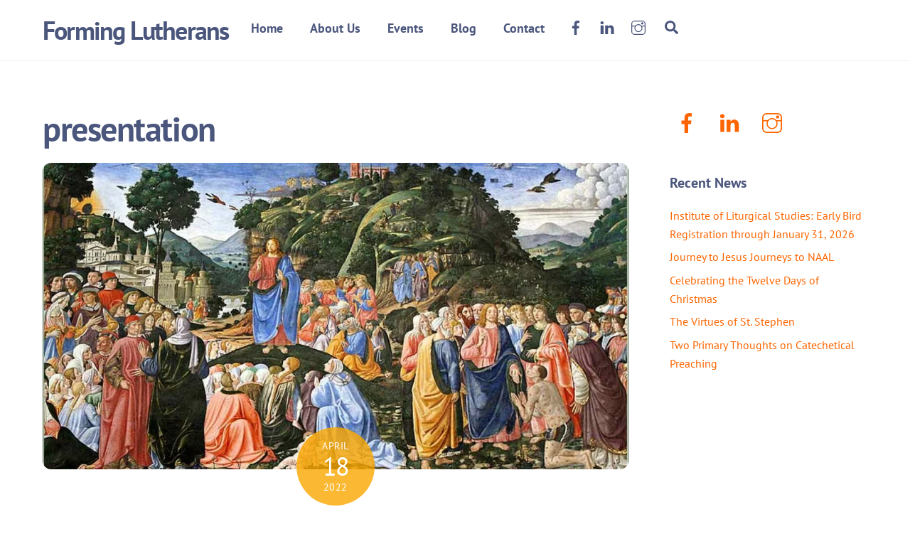

--- FILE ---
content_type: text/html;charset=UTF-8
request_url: https://www.forminglutherans.org/tag/presentation/
body_size: 16068
content:
<!--THEMIFY CACHE--><!DOCTYPE html>
<html lang="en-US">
<head><meta charset="UTF-8"><meta name="viewport" content="width=device-width, initial-scale=1, minimum-scale=1"><style id="tb_inline_styles" data-no-optimize="1">.tb_animation_on{overflow-x:hidden}.themify_builder .wow{visibility:hidden;animation-fill-mode:both}[data-tf-animation]{will-change:transform,opacity,visibility}.themify_builder .tf_lax_done{transition-duration:.8s;transition-timing-function:cubic-bezier(.165,.84,.44,1)}[data-sticky-active].tb_sticky_scroll_active{z-index:1}[data-sticky-active].tb_sticky_scroll_active .hide-on-stick{display:none}@media(min-width:1281px){.hide-desktop{width:0!important;height:0!important;padding:0!important;visibility:hidden!important;margin:0!important;display:table-column!important;background:0!important;content-visibility:hidden;overflow:hidden!important}}@media(min-width:769px) and (max-width:1280px){.hide-tablet_landscape{width:0!important;height:0!important;padding:0!important;visibility:hidden!important;margin:0!important;display:table-column!important;background:0!important;content-visibility:hidden;overflow:hidden!important}}@media(min-width:681px) and (max-width:768px){.hide-tablet{width:0!important;height:0!important;padding:0!important;visibility:hidden!important;margin:0!important;display:table-column!important;background:0!important;content-visibility:hidden;overflow:hidden!important}}@media(max-width:680px){.hide-mobile{width:0!important;height:0!important;padding:0!important;visibility:hidden!important;margin:0!important;display:table-column!important;background:0!important;content-visibility:hidden;overflow:hidden!important}}@media(max-width:768px){div.module-gallery-grid{--galn:var(--galt)}}@media(max-width:680px){
 .themify_map.tf_map_loaded{width:100%!important}
 .ui.builder_button,.ui.nav li a{padding:.525em 1.15em}
 .fullheight>.row_inner:not(.tb_col_count_1){min-height:0}
 div.module-gallery-grid{--galn:var(--galm);gap:8px}
 }</style><noscript><style>.themify_builder .wow,.wow .tf_lazy{visibility:visible!important}</style></noscript> <style id="tf_lazy_style" data-no-optimize="1">
 .tf_svg_lazy{
 content-visibility:auto;
 background-size:100% 25%!important;
 background-repeat:no-repeat!important;
 background-position:0 0, 0 33.4%,0 66.6%,0 100%!important;
 transition:filter .3s linear!important;
 filter:blur(25px)!important; transform:translateZ(0)
 }
 .tf_svg_lazy_loaded{
 filter:blur(0)!important
 }
 [data-lazy]:is(.module,.module_row:not(.tb_first)),.module[data-lazy] .ui,.module_row[data-lazy]:not(.tb_first):is(>.row_inner,.module_column[data-lazy],.module_subrow[data-lazy]){
 background-image:none!important
 }
 </style><noscript><style>
 .tf_svg_lazy{
 display:none!important
 }
 </style></noscript><style id="tf_lazy_common" data-no-optimize="1">
 img{
 max-width:100%;
 height:auto
 }
 :where(.tf_in_flx,.tf_flx){display:inline-flex;flex-wrap:wrap;place-items:center}
 .tf_fa,:is(em,i) tf-lottie{display:inline-block;vertical-align:middle}:is(em,i) tf-lottie{width:1.5em;height:1.5em}.tf_fa{width:1em;height:1em;stroke-width:0;stroke:currentColor;overflow:visible;fill:currentColor;pointer-events:none;text-rendering:optimizeSpeed;buffered-rendering:static}#tf_svg symbol{overflow:visible}:where(.tf_lazy){position:relative;visibility:visible;display:block;opacity:.3}.wow .tf_lazy:not(.tf_swiper-slide){visibility:hidden;opacity:1}div.tf_audio_lazy audio{visibility:hidden;height:0;display:inline}.mejs-container{visibility:visible}.tf_iframe_lazy{transition:opacity .3s ease-in-out;min-height:10px}:where(.tf_flx),.tf_swiper-wrapper{display:flex}.tf_swiper-slide{flex-shrink:0;opacity:0;width:100%;height:100%}.tf_swiper-wrapper>br,.tf_lazy.tf_swiper-wrapper .tf_lazy:after,.tf_lazy.tf_swiper-wrapper .tf_lazy:before{display:none}.tf_lazy:after,.tf_lazy:before{content:'';display:inline-block;position:absolute;width:10px!important;height:10px!important;margin:0 3px;top:50%!important;inset-inline:auto 50%!important;border-radius:100%;background-color:currentColor;visibility:visible;animation:tf-hrz-loader infinite .75s cubic-bezier(.2,.68,.18,1.08)}.tf_lazy:after{width:6px!important;height:6px!important;inset-inline:50% auto!important;margin-top:3px;animation-delay:-.4s}@keyframes tf-hrz-loader{0%,100%{transform:scale(1);opacity:1}50%{transform:scale(.1);opacity:.6}}.tf_lazy_lightbox{position:fixed;background:rgba(11,11,11,.8);color:#ccc;top:0;left:0;display:flex;align-items:center;justify-content:center;z-index:999}.tf_lazy_lightbox .tf_lazy:after,.tf_lazy_lightbox .tf_lazy:before{background:#fff}.tf_vd_lazy,tf-lottie{display:flex;flex-wrap:wrap}tf-lottie{aspect-ratio:1.777}.tf_w.tf_vd_lazy video{width:100%;height:auto;position:static;object-fit:cover}
 </style><title>presentation &#8211; Forming Lutherans</title>
<meta name='robots' content='max-image-preview:large' /><meta property="og:title" content="Forming Lutherans"/>
<meta property="og:description" content=""/>
<meta property="og:url" content="/tag/presentation/"/>
<meta property="og:image" content="https://www.forminglutherans.org/wp-content/uploads/2022/04/jesus_sermon_mount_rosselli.jpg"/>
<meta property="og:image:width" content="834" />
<meta property="og:image:height" content="477" />
<meta property="og:type" content="article"/>
<meta property="og:article:published_time" content="2022-04-18 20:43:24"/>
<meta property="og:article:modified_time" content="2022-04-18 20:43:27"/>
<meta property="og:article:tag" content="Catechumenate"/>
<meta property="og:article:tag" content="Lord&#039;s"/>
<meta property="og:article:tag" content="Prayer"/>
<meta property="og:article:tag" content="presentation"/>
<meta property="og:article:tag" content="Teach"/><meta name="twitter:card" content="summary">
<meta name="twitter:title" content="Forming Lutherans"/>
<meta name="twitter:description" content=""/>
<meta name="twitter:image" content="https://www.forminglutherans.org/wp-content/uploads/2022/04/jesus_sermon_mount_rosselli.jpg"/><link rel="alternate" type="application/rss+xml" title="Forming Lutherans &raquo; Feed" href="https://www.forminglutherans.org/feed/" />
<link rel="alternate" type="application/rss+xml" title="Forming Lutherans &raquo; Comments Feed" href="https://www.forminglutherans.org/comments/feed/" />
<link rel="alternate" type="application/rss+xml" title="Forming Lutherans &raquo; presentation Tag Feed" href="https://www.forminglutherans.org/tag/presentation/feed/" />
<style id='wp-img-auto-sizes-contain-inline-css'>
img:is([sizes=auto i],[sizes^="auto," i]){contain-intrinsic-size:3000px 1500px}
/*# sourceURL=wp-img-auto-sizes-contain-inline-css */
</style>
<style id='global-styles-inline-css'>
:root{--wp--preset--aspect-ratio--square: 1;--wp--preset--aspect-ratio--4-3: 4/3;--wp--preset--aspect-ratio--3-4: 3/4;--wp--preset--aspect-ratio--3-2: 3/2;--wp--preset--aspect-ratio--2-3: 2/3;--wp--preset--aspect-ratio--16-9: 16/9;--wp--preset--aspect-ratio--9-16: 9/16;--wp--preset--color--black: #000000;--wp--preset--color--cyan-bluish-gray: #abb8c3;--wp--preset--color--white: #ffffff;--wp--preset--color--pale-pink: #f78da7;--wp--preset--color--vivid-red: #cf2e2e;--wp--preset--color--luminous-vivid-orange: #ff6900;--wp--preset--color--luminous-vivid-amber: #fcb900;--wp--preset--color--light-green-cyan: #7bdcb5;--wp--preset--color--vivid-green-cyan: #00d084;--wp--preset--color--pale-cyan-blue: #8ed1fc;--wp--preset--color--vivid-cyan-blue: #0693e3;--wp--preset--color--vivid-purple: #9b51e0;--wp--preset--gradient--vivid-cyan-blue-to-vivid-purple: linear-gradient(135deg,rgb(6,147,227) 0%,rgb(155,81,224) 100%);--wp--preset--gradient--light-green-cyan-to-vivid-green-cyan: linear-gradient(135deg,rgb(122,220,180) 0%,rgb(0,208,130) 100%);--wp--preset--gradient--luminous-vivid-amber-to-luminous-vivid-orange: linear-gradient(135deg,rgb(252,185,0) 0%,rgb(255,105,0) 100%);--wp--preset--gradient--luminous-vivid-orange-to-vivid-red: linear-gradient(135deg,rgb(255,105,0) 0%,rgb(207,46,46) 100%);--wp--preset--gradient--very-light-gray-to-cyan-bluish-gray: linear-gradient(135deg,rgb(238,238,238) 0%,rgb(169,184,195) 100%);--wp--preset--gradient--cool-to-warm-spectrum: linear-gradient(135deg,rgb(74,234,220) 0%,rgb(151,120,209) 20%,rgb(207,42,186) 40%,rgb(238,44,130) 60%,rgb(251,105,98) 80%,rgb(254,248,76) 100%);--wp--preset--gradient--blush-light-purple: linear-gradient(135deg,rgb(255,206,236) 0%,rgb(152,150,240) 100%);--wp--preset--gradient--blush-bordeaux: linear-gradient(135deg,rgb(254,205,165) 0%,rgb(254,45,45) 50%,rgb(107,0,62) 100%);--wp--preset--gradient--luminous-dusk: linear-gradient(135deg,rgb(255,203,112) 0%,rgb(199,81,192) 50%,rgb(65,88,208) 100%);--wp--preset--gradient--pale-ocean: linear-gradient(135deg,rgb(255,245,203) 0%,rgb(182,227,212) 50%,rgb(51,167,181) 100%);--wp--preset--gradient--electric-grass: linear-gradient(135deg,rgb(202,248,128) 0%,rgb(113,206,126) 100%);--wp--preset--gradient--midnight: linear-gradient(135deg,rgb(2,3,129) 0%,rgb(40,116,252) 100%);--wp--preset--font-size--small: 13px;--wp--preset--font-size--medium: clamp(14px, 0.875rem + ((1vw - 3.2px) * 0.469), 20px);--wp--preset--font-size--large: clamp(22.041px, 1.378rem + ((1vw - 3.2px) * 1.091), 36px);--wp--preset--font-size--x-large: clamp(25.014px, 1.563rem + ((1vw - 3.2px) * 1.327), 42px);--wp--preset--font-family--system-font: -apple-system,BlinkMacSystemFont,"Segoe UI",Roboto,Oxygen-Sans,Ubuntu,Cantarell,"Helvetica Neue",sans-serif;--wp--preset--spacing--20: 0.44rem;--wp--preset--spacing--30: 0.67rem;--wp--preset--spacing--40: 1rem;--wp--preset--spacing--50: 1.5rem;--wp--preset--spacing--60: 2.25rem;--wp--preset--spacing--70: 3.38rem;--wp--preset--spacing--80: 5.06rem;--wp--preset--shadow--natural: 6px 6px 9px rgba(0, 0, 0, 0.2);--wp--preset--shadow--deep: 12px 12px 50px rgba(0, 0, 0, 0.4);--wp--preset--shadow--sharp: 6px 6px 0px rgba(0, 0, 0, 0.2);--wp--preset--shadow--outlined: 6px 6px 0px -3px rgb(255, 255, 255), 6px 6px rgb(0, 0, 0);--wp--preset--shadow--crisp: 6px 6px 0px rgb(0, 0, 0);}:where(body) { margin: 0; }.wp-site-blocks > .alignleft { float: left; margin-right: 2em; }.wp-site-blocks > .alignright { float: right; margin-left: 2em; }.wp-site-blocks > .aligncenter { justify-content: center; margin-left: auto; margin-right: auto; }:where(.wp-site-blocks) > * { margin-block-start: 24px; margin-block-end: 0; }:where(.wp-site-blocks) > :first-child { margin-block-start: 0; }:where(.wp-site-blocks) > :last-child { margin-block-end: 0; }:root { --wp--style--block-gap: 24px; }:root :where(.is-layout-flow) > :first-child{margin-block-start: 0;}:root :where(.is-layout-flow) > :last-child{margin-block-end: 0;}:root :where(.is-layout-flow) > *{margin-block-start: 24px;margin-block-end: 0;}:root :where(.is-layout-constrained) > :first-child{margin-block-start: 0;}:root :where(.is-layout-constrained) > :last-child{margin-block-end: 0;}:root :where(.is-layout-constrained) > *{margin-block-start: 24px;margin-block-end: 0;}:root :where(.is-layout-flex){gap: 24px;}:root :where(.is-layout-grid){gap: 24px;}.is-layout-flow > .alignleft{float: left;margin-inline-start: 0;margin-inline-end: 2em;}.is-layout-flow > .alignright{float: right;margin-inline-start: 2em;margin-inline-end: 0;}.is-layout-flow > .aligncenter{margin-left: auto !important;margin-right: auto !important;}.is-layout-constrained > .alignleft{float: left;margin-inline-start: 0;margin-inline-end: 2em;}.is-layout-constrained > .alignright{float: right;margin-inline-start: 2em;margin-inline-end: 0;}.is-layout-constrained > .aligncenter{margin-left: auto !important;margin-right: auto !important;}.is-layout-constrained > :where(:not(.alignleft):not(.alignright):not(.alignfull)){margin-left: auto !important;margin-right: auto !important;}body .is-layout-flex{display: flex;}.is-layout-flex{flex-wrap: wrap;align-items: center;}.is-layout-flex > :is(*, div){margin: 0;}body .is-layout-grid{display: grid;}.is-layout-grid > :is(*, div){margin: 0;}body{font-family: var(--wp--preset--font-family--system-font);font-size: var(--wp--preset--font-size--medium);line-height: 1.6;padding-top: 0px;padding-right: 0px;padding-bottom: 0px;padding-left: 0px;}a:where(:not(.wp-element-button)){text-decoration: underline;}:root :where(.wp-element-button, .wp-block-button__link){background-color: #32373c;border-width: 0;color: #fff;font-family: inherit;font-size: inherit;font-style: inherit;font-weight: inherit;letter-spacing: inherit;line-height: inherit;padding-top: calc(0.667em + 2px);padding-right: calc(1.333em + 2px);padding-bottom: calc(0.667em + 2px);padding-left: calc(1.333em + 2px);text-decoration: none;text-transform: inherit;}.has-black-color{color: var(--wp--preset--color--black) !important;}.has-cyan-bluish-gray-color{color: var(--wp--preset--color--cyan-bluish-gray) !important;}.has-white-color{color: var(--wp--preset--color--white) !important;}.has-pale-pink-color{color: var(--wp--preset--color--pale-pink) !important;}.has-vivid-red-color{color: var(--wp--preset--color--vivid-red) !important;}.has-luminous-vivid-orange-color{color: var(--wp--preset--color--luminous-vivid-orange) !important;}.has-luminous-vivid-amber-color{color: var(--wp--preset--color--luminous-vivid-amber) !important;}.has-light-green-cyan-color{color: var(--wp--preset--color--light-green-cyan) !important;}.has-vivid-green-cyan-color{color: var(--wp--preset--color--vivid-green-cyan) !important;}.has-pale-cyan-blue-color{color: var(--wp--preset--color--pale-cyan-blue) !important;}.has-vivid-cyan-blue-color{color: var(--wp--preset--color--vivid-cyan-blue) !important;}.has-vivid-purple-color{color: var(--wp--preset--color--vivid-purple) !important;}.has-black-background-color{background-color: var(--wp--preset--color--black) !important;}.has-cyan-bluish-gray-background-color{background-color: var(--wp--preset--color--cyan-bluish-gray) !important;}.has-white-background-color{background-color: var(--wp--preset--color--white) !important;}.has-pale-pink-background-color{background-color: var(--wp--preset--color--pale-pink) !important;}.has-vivid-red-background-color{background-color: var(--wp--preset--color--vivid-red) !important;}.has-luminous-vivid-orange-background-color{background-color: var(--wp--preset--color--luminous-vivid-orange) !important;}.has-luminous-vivid-amber-background-color{background-color: var(--wp--preset--color--luminous-vivid-amber) !important;}.has-light-green-cyan-background-color{background-color: var(--wp--preset--color--light-green-cyan) !important;}.has-vivid-green-cyan-background-color{background-color: var(--wp--preset--color--vivid-green-cyan) !important;}.has-pale-cyan-blue-background-color{background-color: var(--wp--preset--color--pale-cyan-blue) !important;}.has-vivid-cyan-blue-background-color{background-color: var(--wp--preset--color--vivid-cyan-blue) !important;}.has-vivid-purple-background-color{background-color: var(--wp--preset--color--vivid-purple) !important;}.has-black-border-color{border-color: var(--wp--preset--color--black) !important;}.has-cyan-bluish-gray-border-color{border-color: var(--wp--preset--color--cyan-bluish-gray) !important;}.has-white-border-color{border-color: var(--wp--preset--color--white) !important;}.has-pale-pink-border-color{border-color: var(--wp--preset--color--pale-pink) !important;}.has-vivid-red-border-color{border-color: var(--wp--preset--color--vivid-red) !important;}.has-luminous-vivid-orange-border-color{border-color: var(--wp--preset--color--luminous-vivid-orange) !important;}.has-luminous-vivid-amber-border-color{border-color: var(--wp--preset--color--luminous-vivid-amber) !important;}.has-light-green-cyan-border-color{border-color: var(--wp--preset--color--light-green-cyan) !important;}.has-vivid-green-cyan-border-color{border-color: var(--wp--preset--color--vivid-green-cyan) !important;}.has-pale-cyan-blue-border-color{border-color: var(--wp--preset--color--pale-cyan-blue) !important;}.has-vivid-cyan-blue-border-color{border-color: var(--wp--preset--color--vivid-cyan-blue) !important;}.has-vivid-purple-border-color{border-color: var(--wp--preset--color--vivid-purple) !important;}.has-vivid-cyan-blue-to-vivid-purple-gradient-background{background: var(--wp--preset--gradient--vivid-cyan-blue-to-vivid-purple) !important;}.has-light-green-cyan-to-vivid-green-cyan-gradient-background{background: var(--wp--preset--gradient--light-green-cyan-to-vivid-green-cyan) !important;}.has-luminous-vivid-amber-to-luminous-vivid-orange-gradient-background{background: var(--wp--preset--gradient--luminous-vivid-amber-to-luminous-vivid-orange) !important;}.has-luminous-vivid-orange-to-vivid-red-gradient-background{background: var(--wp--preset--gradient--luminous-vivid-orange-to-vivid-red) !important;}.has-very-light-gray-to-cyan-bluish-gray-gradient-background{background: var(--wp--preset--gradient--very-light-gray-to-cyan-bluish-gray) !important;}.has-cool-to-warm-spectrum-gradient-background{background: var(--wp--preset--gradient--cool-to-warm-spectrum) !important;}.has-blush-light-purple-gradient-background{background: var(--wp--preset--gradient--blush-light-purple) !important;}.has-blush-bordeaux-gradient-background{background: var(--wp--preset--gradient--blush-bordeaux) !important;}.has-luminous-dusk-gradient-background{background: var(--wp--preset--gradient--luminous-dusk) !important;}.has-pale-ocean-gradient-background{background: var(--wp--preset--gradient--pale-ocean) !important;}.has-electric-grass-gradient-background{background: var(--wp--preset--gradient--electric-grass) !important;}.has-midnight-gradient-background{background: var(--wp--preset--gradient--midnight) !important;}.has-small-font-size{font-size: var(--wp--preset--font-size--small) !important;}.has-medium-font-size{font-size: var(--wp--preset--font-size--medium) !important;}.has-large-font-size{font-size: var(--wp--preset--font-size--large) !important;}.has-x-large-font-size{font-size: var(--wp--preset--font-size--x-large) !important;}.has-system-font-font-family{font-family: var(--wp--preset--font-family--system-font) !important;}
:root :where(.wp-block-pullquote){font-size: clamp(0.984em, 0.984rem + ((1vw - 0.2em) * 0.645), 1.5em);line-height: 1.6;}
/*# sourceURL=global-styles-inline-css */
</style>
<link rel="preload" href="https://www.forminglutherans.org/wp-content/plugins/wp-user-manager/assets/css/wpum.min.css?ver=2.9.13" as="style"><link rel='stylesheet' id='wpum-frontend-css' href='https://www.forminglutherans.org/wp-content/plugins/wp-user-manager/assets/css/wpum.min.css?ver=2.9.13' media='all' />
<link rel="preload" href="https://www.forminglutherans.org/wp-content/plugins/themify-event-post/assets/style.css?ver=6.9" as="style"><link rel='stylesheet' id='themify-event-post-css' href='https://www.forminglutherans.org/wp-content/plugins/themify-event-post/assets/style.css?ver=6.9' media='all' />
<script src="https://www.forminglutherans.org/wp-includes/js/jquery/jquery.min.js?ver=3.7.1" id="jquery-core-js"></script>
<script src="https://www.forminglutherans.org/wp-includes/js/jquery/jquery-migrate.min.js?ver=3.4.1" id="jquery-migrate-js"></script>
<link rel="https://api.w.org/" href="https://www.forminglutherans.org/wp-json/" /><link rel="alternate" title="JSON" type="application/json" href="https://www.forminglutherans.org/wp-json/wp/v2/tags/46" /><link rel="EditURI" type="application/rsd+xml" title="RSD" href="https://www.forminglutherans.org/xmlrpc.php?rsd" />
<meta name="generator" content="WordPress 6.9" /><style>@keyframes themifyAnimatedBG{
 0%{background-color:#33baab}100%{background-color:#e33b9e}50%{background-color:#4961d7}33.3%{background-color:#2ea85c}25%{background-color:#2bb8ed}20%{background-color:#dd5135}
 }
 .module_row.animated-bg{
 animation:themifyAnimatedBG 30000ms infinite alternate
 }</style><link rel="prefetch" href="https://www.forminglutherans.org/wp-content/themes/themify-ultra/js/themify-script.js?ver=8.0.8" as="script" fetchpriority="low"><link rel="prefetch" href="https://www.forminglutherans.org/wp-content/themes/themify-ultra/themify/js/modules/themify-sidemenu.js?ver=8.2.0" as="script" fetchpriority="low"><link rel="preload" href="https://www.forminglutherans.org/wp-content/themes/themify-ultra/themify/themify-builder/js/themify-builder-script.js?ver=8.2.0" as="script" fetchpriority="low"><link rel="preload" href="https://www.forminglutherans.org/wp-content/uploads/2022/04/jesus_sermon_mount_rosselli-1200x628.jpg" as="image" fetchpriority="high"><style id="tf_gf_fonts_style">@font-face{font-family:'PT Sans';font-style:italic;font-display:swap;src:url(https://fonts.gstatic.com/s/ptsans/v18/jizYRExUiTo99u79D0e0ysmIEDQ.woff2) format('woff2');unicode-range:U+0460-052F,U+1C80-1C8A,U+20B4,U+2DE0-2DFF,U+A640-A69F,U+FE2E-FE2F;}@font-face{font-family:'PT Sans';font-style:italic;font-display:swap;src:url(https://fonts.gstatic.com/s/ptsans/v18/jizYRExUiTo99u79D0e0w8mIEDQ.woff2) format('woff2');unicode-range:U+0301,U+0400-045F,U+0490-0491,U+04B0-04B1,U+2116;}@font-face{font-family:'PT Sans';font-style:italic;font-display:swap;src:url(https://fonts.gstatic.com/s/ptsans/v18/jizYRExUiTo99u79D0e0ycmIEDQ.woff2) format('woff2');unicode-range:U+0100-02BA,U+02BD-02C5,U+02C7-02CC,U+02CE-02D7,U+02DD-02FF,U+0304,U+0308,U+0329,U+1D00-1DBF,U+1E00-1E9F,U+1EF2-1EFF,U+2020,U+20A0-20AB,U+20AD-20C0,U+2113,U+2C60-2C7F,U+A720-A7FF;}@font-face{font-family:'PT Sans';font-style:italic;font-display:swap;src:url(https://fonts.gstatic.com/s/ptsans/v18/jizYRExUiTo99u79D0e0x8mI.woff2) format('woff2');unicode-range:U+0000-00FF,U+0131,U+0152-0153,U+02BB-02BC,U+02C6,U+02DA,U+02DC,U+0304,U+0308,U+0329,U+2000-206F,U+20AC,U+2122,U+2191,U+2193,U+2212,U+2215,U+FEFF,U+FFFD;}@font-face{font-family:'PT Sans';font-style:italic;font-weight:700;font-display:swap;src:url(https://fonts.gstatic.com/s/ptsans/v18/jizdRExUiTo99u79D0e8fOydIhUdwzM.woff2) format('woff2');unicode-range:U+0460-052F,U+1C80-1C8A,U+20B4,U+2DE0-2DFF,U+A640-A69F,U+FE2E-FE2F;}@font-face{font-family:'PT Sans';font-style:italic;font-weight:700;font-display:swap;src:url(https://fonts.gstatic.com/s/ptsans/v18/jizdRExUiTo99u79D0e8fOydKxUdwzM.woff2) format('woff2');unicode-range:U+0301,U+0400-045F,U+0490-0491,U+04B0-04B1,U+2116;}@font-face{font-family:'PT Sans';font-style:italic;font-weight:700;font-display:swap;src:url(https://fonts.gstatic.com/s/ptsans/v18/jizdRExUiTo99u79D0e8fOydIRUdwzM.woff2) format('woff2');unicode-range:U+0100-02BA,U+02BD-02C5,U+02C7-02CC,U+02CE-02D7,U+02DD-02FF,U+0304,U+0308,U+0329,U+1D00-1DBF,U+1E00-1E9F,U+1EF2-1EFF,U+2020,U+20A0-20AB,U+20AD-20C0,U+2113,U+2C60-2C7F,U+A720-A7FF;}@font-face{font-family:'PT Sans';font-style:italic;font-weight:700;font-display:swap;src:url(https://fonts.gstatic.com/s/ptsans/v18/jizdRExUiTo99u79D0e8fOydLxUd.woff2) format('woff2');unicode-range:U+0000-00FF,U+0131,U+0152-0153,U+02BB-02BC,U+02C6,U+02DA,U+02DC,U+0304,U+0308,U+0329,U+2000-206F,U+20AC,U+2122,U+2191,U+2193,U+2212,U+2215,U+FEFF,U+FFFD;}@font-face{font-family:'PT Sans';font-display:swap;src:url(https://fonts.gstatic.com/s/ptsans/v18/jizaRExUiTo99u79D0-ExdGM.woff2) format('woff2');unicode-range:U+0460-052F,U+1C80-1C8A,U+20B4,U+2DE0-2DFF,U+A640-A69F,U+FE2E-FE2F;}@font-face{font-family:'PT Sans';font-display:swap;src:url(https://fonts.gstatic.com/s/ptsans/v18/jizaRExUiTo99u79D0aExdGM.woff2) format('woff2');unicode-range:U+0301,U+0400-045F,U+0490-0491,U+04B0-04B1,U+2116;}@font-face{font-family:'PT Sans';font-display:swap;src:url(https://fonts.gstatic.com/s/ptsans/v18/jizaRExUiTo99u79D0yExdGM.woff2) format('woff2');unicode-range:U+0100-02BA,U+02BD-02C5,U+02C7-02CC,U+02CE-02D7,U+02DD-02FF,U+0304,U+0308,U+0329,U+1D00-1DBF,U+1E00-1E9F,U+1EF2-1EFF,U+2020,U+20A0-20AB,U+20AD-20C0,U+2113,U+2C60-2C7F,U+A720-A7FF;}@font-face{font-family:'PT Sans';font-display:swap;src:url(https://fonts.gstatic.com/s/ptsans/v18/jizaRExUiTo99u79D0KExQ.woff2) format('woff2');unicode-range:U+0000-00FF,U+0131,U+0152-0153,U+02BB-02BC,U+02C6,U+02DA,U+02DC,U+0304,U+0308,U+0329,U+2000-206F,U+20AC,U+2122,U+2191,U+2193,U+2212,U+2215,U+FEFF,U+FFFD;}@font-face{font-family:'PT Sans';font-weight:700;font-display:swap;src:url(https://fonts.gstatic.com/s/ptsans/v18/jizfRExUiTo99u79B_mh0OOtLQ0Z.woff2) format('woff2');unicode-range:U+0460-052F,U+1C80-1C8A,U+20B4,U+2DE0-2DFF,U+A640-A69F,U+FE2E-FE2F;}@font-face{font-family:'PT Sans';font-weight:700;font-display:swap;src:url(https://fonts.gstatic.com/s/ptsans/v18/jizfRExUiTo99u79B_mh0OqtLQ0Z.woff2) format('woff2');unicode-range:U+0301,U+0400-045F,U+0490-0491,U+04B0-04B1,U+2116;}@font-face{font-family:'PT Sans';font-weight:700;font-display:swap;src:url(https://fonts.gstatic.com/s/ptsans/v18/jizfRExUiTo99u79B_mh0OCtLQ0Z.woff2) format('woff2');unicode-range:U+0100-02BA,U+02BD-02C5,U+02C7-02CC,U+02CE-02D7,U+02DD-02FF,U+0304,U+0308,U+0329,U+1D00-1DBF,U+1E00-1E9F,U+1EF2-1EFF,U+2020,U+20A0-20AB,U+20AD-20C0,U+2113,U+2C60-2C7F,U+A720-A7FF;}@font-face{font-family:'PT Sans';font-weight:700;font-display:swap;src:url(https://fonts.gstatic.com/s/ptsans/v18/jizfRExUiTo99u79B_mh0O6tLQ.woff2) format('woff2');unicode-range:U+0000-00FF,U+0131,U+0152-0153,U+02BB-02BC,U+02C6,U+02DA,U+02DC,U+0304,U+0308,U+0329,U+2000-206F,U+20AC,U+2122,U+2191,U+2193,U+2212,U+2215,U+FEFF,U+FFFD;}</style><link rel="preload" fetchpriority="high" href="https://www.forminglutherans.org/wp-content/uploads/themify-concate/2601557842/themify-3929352212.css" as="style"><link fetchpriority="high" id="themify_concate-css" rel="stylesheet" href="https://www.forminglutherans.org/wp-content/uploads/themify-concate/2601557842/themify-3929352212.css"></head>
<body class="archive tag tag-presentation tag-46 wp-theme-themify-ultra skin-education sidebar1 default_width no-home tb_animation_on ready-view header-horizontal fixed-header-enabled footer-left-col tagline-off sidemenu-active">
<a class="screen-reader-text skip-to-content" href="#content">Skip to content</a><svg id="tf_svg" style="display:none"><defs><symbol id="tf-ti-search" viewBox="0 0 32 32"><path d="m31.25 29.875-1.313 1.313-9.75-9.75a12.019 12.019 0 0 1-7.938 3c-6.75 0-12.25-5.5-12.25-12.25 0-3.25 1.25-6.375 3.563-8.688C5.875 1.25 8.937-.063 12.25-.063c6.75 0 12.25 5.5 12.25 12.25 0 3-1.125 5.813-3 7.938zm-19-7.312c5.688 0 10.313-4.688 10.313-10.375S17.938 1.813 12.25 1.813c-2.813 0-5.375 1.125-7.313 3.063-2 1.938-3.063 4.563-3.063 7.313 0 5.688 4.625 10.375 10.375 10.375z"/></symbol><symbol id="tf-fab-facebook" viewBox="0 0 17 32"><path d="M13.5 5.31q-1.13 0-1.78.38t-.85.94-.18 1.43V12H16l-.75 5.69h-4.56V32H4.8V17.7H0V12h4.8V7.5q0-3.56 2-5.53T12.13 0q2.68 0 4.37.25v5.06h-3z"/></symbol><symbol id="tf-ti-linkedin" viewBox="0 0 32 32"><path d="M1.3 11v19.4h6.5V10.9H1.3zm3.3-9.4c2.2 0 3.6 1.5 3.6 3.3S6.8 8.3 4.6 8.3h-.1C2.3 8.3.9 6.8.9 5s1.5-3.3 3.7-3.3zm19 8.9c4.3 0 7.5 2.8 7.5 8.7v11.2h-6.5V20c0-2.6-1-4.4-3.3-4.4-1.7 0-2.8 1.2-3.3 2.3l-.2 1.7v10.8h-6.4V10.9h6.4v2.9a6.3 6.3 0 0 1 5.8-3.3z"/></symbol><symbol id="tf-ti-instagram" viewBox="0 0 32 32"><path d="M24.5 0C28.63 0 32 3.38 32 7.5v17c0 4.13-3.38 7.5-7.5 7.5h-17A7.52 7.52 0 0 1 0 24.5v-17C0 3.37 3.38 0 7.5 0h17zm5.63 24.5V13.19h-6.07c.57 1.12.88 2.37.88 3.75a8.94 8.94 0 1 1-17.88 0c0-1.38.31-2.63.88-3.75H1.87V24.5a5.68 5.68 0 0 0 5.63 5.63h17a5.68 5.68 0 0 0 5.62-5.63zm-7.07-7.56c0-3.88-3.19-7.07-7.06-7.07s-7.06 3.2-7.06 7.07S12.13 24 16 24s7.06-3.19 7.06-7.06zm-.18-5.63h7.25V7.5a5.68 5.68 0 0 0-5.63-5.63h-17A5.68 5.68 0 0 0 1.87 7.5v3.81h7.25C10.75 9.31 13.25 8 16 8s5.25 1.31 6.88 3.31zm4.3-6.19c0-.56-.43-1-1-1h-2.56c-.56 0-1.06.44-1.06 1v2.44c0 .57.5 1 1.07 1h2.56c.56 0 1-.44 1-1V5.13z"/></symbol><symbol id="tf-fas-search" viewBox="0 0 32 32"><path d="M31.6 27.7q.4.4.4 1t-.4 1.1l-1.8 1.8q-.4.4-1 .4t-1.1-.4l-6.3-6.3q-.4-.4-.4-1v-1Q17.5 26 13 26q-5.4 0-9.2-3.8T0 13t3.8-9.2T13 0t9.2 3.8T26 13q0 4.5-2.8 8h1q.7 0 1.1.4zM13 21q3.3 0 5.7-2.3T21 13t-2.3-5.7T13 5 7.3 7.3 5 13t2.3 5.7T13 21z"/></symbol></defs></svg><script> </script><div class="tf_search_form tf_search_overlay"><form role="search" method="get" id="searchform" class="tf_rel tf_hide" action="https://www.forminglutherans.org/"><div class="tf_icon_wrap icon-search"><svg aria-label="Search" class="tf_fa tf-ti-search" role="img"><use href="#tf-ti-search"></use></svg></div><input type="text" name="s" id="s" title="Search" placeholder="Search" value="" /></form>
</div>
<div id="pagewrap" class="tf_box hfeed site"><div id="headerwrap" class=' tf_box'> <div class="header-icons tf_hide"><a id="menu-icon" class="tf_inline_b tf_text_dec" href="#mobile-menu" aria-label="Menu"><span class="menu-icon-inner tf_inline_b tf_vmiddle tf_overflow"></span><span class="screen-reader-text">Menu</span></a> </div><header id="header" class="tf_box pagewidth tf_clearfix" itemscope="itemscope" itemtype="https://schema.org/WPHeader"><div class="header-bar tf_box"> <div id="site-logo"><a href="https://www.forminglutherans.org" title="Forming Lutherans"><span>Forming Lutherans</span></a></div></div><div id="mobile-menu" class="sidemenu sidemenu-off tf_scrollbar"><div class="navbar-wrapper tf_clearfix"><div class="social-widget tf_inline_b tf_vmiddle"><div id="themify-social-links-1004" class="widget themify-social-links"><ul class="social-links horizontal"><li class="social-link-item facebook font-icon icon-medium"><a href="https://www.facebook.com/FormingLutherans" aria-label="facebook" ><em><svg aria-label="Facebook" class="tf_fa tf-fab-facebook" role="img"><use href="#tf-fab-facebook"></use></svg></em> </a></li><li class="social-link-item linkenin font-icon icon-medium"><a href="https://www.linkedin.com/company/forming-lutherans/" aria-label="linkenin" ><em><svg aria-label="LinkenIn" class="tf_fa tf-ti-linkedin" role="img"><use href="#tf-ti-linkedin"></use></svg></em> </a></li><li class="social-link-item instagram font-icon icon-medium"><a href="https://www.instagram.com/forminglutherans/" aria-label="instagram" ><em><svg aria-label="Instagram" class="tf_fa tf-ti-instagram" role="img"><use href="#tf-ti-instagram"></use></svg></em> </a></li></ul></div> </div><a data-lazy="1" class="search-button tf_search_icon tf_vmiddle tf_inline_b" href="#"><svg aria-label="Search" class="tf_fa tf-fas-search" role="img"><use href="#tf-fas-search"></use></svg><span class="screen-reader-text">Search</span></a><nav id="main-nav-wrap" itemscope="itemscope" itemtype="https://schema.org/SiteNavigationElement"><ul id="main-nav" class="main-nav tf_clearfix tf_box"><li id="menu-item-200" class="menu-item-page-40 menu-item menu-item-type-post_type menu-item-object-page menu-item-home menu-item-200"><a href="https://www.forminglutherans.org/">Home</a> </li>
<li id="menu-item-201" class="menu-item-page-35 menu-item menu-item-type-post_type menu-item-object-page menu-item-201"><a href="https://www.forminglutherans.org/about-us/">About Us</a> </li>
<li id="menu-item-203" class="menu-item-page-39 menu-item menu-item-type-post_type menu-item-object-page menu-item-203"><a href="https://www.forminglutherans.org/events/">Events</a> </li>
<li id="menu-item-204" class="menu-item-page-36 menu-item menu-item-type-post_type menu-item-object-page menu-item-204"><a href="https://www.forminglutherans.org/blog/">Blog</a> </li>
<li id="menu-item-205" class="menu-item-page-37 menu-item menu-item-type-post_type menu-item-object-page menu-item-205"><a href="https://www.forminglutherans.org/contact/">Contact</a> </li>
</ul></nav> </div><a id="menu-icon-close" aria-label="Close menu" class="tf_close tf_hide" href="#"><span class="screen-reader-text">Close Menu</span></a></div></header> </div><div id="body" class="tf_box tf_clear tf_mw tf_clearfix"><div id="layout" class="pagewidth tf_box tf_clearfix"><main id="content" class="tf_box tf_clearfix"> <h1 itemprop="name" class="page-title">presentation </h1> <div id="loops-wrapper" class="loops-wrapper infinite classic list-post tf_clear tf_clearfix" data-lazy="1"><article id="post-1146" class="post tf_clearfix post-1146 type-post status-publish format-standard has-post-thumbnail hentry category-blog tag-catechumenate tag-lords tag-prayer tag-presentation tag-teach has-post-title has-post-date has-post-category has-post-tag has-post-comment has-post-author "><figure class="post-image tf_clearfix"><a href="https://www.forminglutherans.org/2022/04/18/a-ritual-journey-the-presentation-of-the-lords-prayer/"><img data-tf-not-load="1" fetchpriority="high" loading="auto" decoding="auto" decoding="async" src="https://www.forminglutherans.org/wp-content/uploads/2022/04/jesus_sermon_mount_rosselli-1200x628.jpg" width="1200" height="628" class="wp-post-image wp-image-1153" title="jesus_sermon_mount_rosselli" alt="jesus_sermon_mount_rosselli"> </a></figure><div class="post-content"><div class="post-content-inner"><div class="post-date-wrap"><time class="post-date entry-date updated" datetime="2022-04-18"><span class="month">April</span> <span class="day">18</span> <span class="year">2022</span> </time></div><h2 class="post-title entry-title"><a href="https://www.forminglutherans.org/2022/04/18/a-ritual-journey-the-presentation-of-the-lords-prayer/">A Ritual Journey: The Presentation of the Lord’s Prayer</a></h2><p class="post-meta entry-meta"><span class="post-author"><span class="author vcard"><a class="url fn n" href="https://www.forminglutherans.org/author/burreson/" rel="author">Kent Burreson</a></span></span><span class="post-category"><a href="https://www.forminglutherans.org/category/blog/" rel="tag" class="term-blog">Blog</a></span> <span class="post-tag"><a href="https://www.forminglutherans.org/tag/catechumenate/" rel="tag">Catechumenate</a><span class="separator">, </span><a href="https://www.forminglutherans.org/tag/lords/" rel="tag">Lord&#039;s</a><span class="separator">, </span><a href="https://www.forminglutherans.org/tag/prayer/" rel="tag">Prayer</a><span class="separator">, </span><a href="https://www.forminglutherans.org/tag/presentation/" rel="tag">presentation</a><span class="separator">, </span><a href="https://www.forminglutherans.org/tag/teach/" rel="tag">Teach</a></span></p> <div class="entry-content"><div id="themify_builder_content-1146" data-postid="1146" class="themify_builder_content themify_builder_content-1146 themify_builder tf_clear"><div data-lazy="1" class="module_row themify_builder_row tb_nnxf281 tb_first tf_w"><div class="row_inner col_align_top tb_col_count_1 tf_box tf_rel"><div data-lazy="1" class="module_column tb-column col-full tb_mjrk282 first"><div class="module module-text tb_1gnv291 " data-lazy="1"><div class="tb_text_wrap"><p>In our current liturgical journey we have crossed the threshold of the Triduum into the Great Week of Weeks, the Easter Season. The neophytes’ attention now turns to mystagogical interpretation of their initiatory experience. But we must finish our ritual journey in this blog. Finishing that journey takes us back to the Fifth Week in Lent, following the Third Scrutiny on the 5<sup>th</sup> Sunday in Lent, when the Presentation of the Lord’s Prayer takes place. The RCIA recommends a weekday, while <em>Welcome to Christ</em> designates the Fifth Sunday in Lent. As I indicated in the post on the Presentation of the Creed, the <em>Guide for Celebrating Christian Initiation with Adults [GCCIA]</em> contends that these presentations</p><p>Sum up and ritualize the entire action of what has taken place during the formation of those intending to receive the initiation sacraments: their coming to know and accept the Church’s teachings and their deepening faith in the one God through a relationship with Jesus Christ. These rites also prepare the elect to take their place among the faithful at worship, particularly in the celebration of the Eucharist, when they will profess the faith of the Church in the Creed and call upon God as Father, as Jesus taught his followers to do. These two actions are the privilege of the baptized (p. 64).</p><p>These rites make the most sense in the midst of a regular dismissal of the catechumens to study the Word during the celebration of the Lord’s Supper. They would not be confessing the Creed or praying the Lord’s Prayer as part of the liturgical assembly. While this would presumably not be their first introduction to the Creed and the Lord’s Prayer, it would be their first opportunity to truly make them their own. Apart from a regular dismissal pattern, the presentations of the Creed and Lord’s Prayer might best come earlier in the catechumenal process.<br />A simple ritual structures the presentation of the Lord’s Prayer by the assembly and the reception of the Lord’s Prayer by the elect. The central elements of the rite are the homily and the Gospel Reading from Matthew in which the Lord instructs the disciples how to pray. The rite in <em>Welcome to Christ</em> is focused on prayer in general and does not include an actual presentation of the Lord’s Prayer. It does include a presentation of a book of worship. [<em>GCCIA </em>observes that a beautiful copy of the Lord’s Prayer could be presented after the rite.] The outlines of the rite during the Offertory in the <em>RCIA</em> and in <em>Welcome to Christ</em> are as follows:</p><p><u>RCIA</u></p><p>Readings</p><p>Gospel Reading from Matthew (Presentation of the Lord’s Prayer)</p><p>Homily</p><p>Prayer over the Elect</p><p>Dismissal of the Elect</p><p><u> </u></p><p><u>Welcome to Christ</u></p><p>Readings</p><p>Homily</p><p>Creed</p><p>Commitment to Prayer</p><p>Presentation of a Book of Worship</p><p>Blessing of the Candidates</p><p> </p><p>In the <em>RCIA</em> the elect are called to gather in the front of the nave, facing the pulpit, before the reading of the Gospel. They are instructed to listen attentively to how the Lord teaches his disciples to pray. The homily catechetically “opens up the meaning and importance of the prayer for both the elect and the faithful” (<em>GCCIA</em>, 73). While the prayers and dismissal in the <em>RCIA</em> do not contain any explicit references to the Lord’s Prayer or to prayer in general, <em>Welcome to Christ </em>includes a call to commitment to prayer for each season of the church year. The text for year B reads, “As the disciples were taught to follow Jesus by living their life for others, so the church prays for you and for all the needs of the world, confident in the life-giving presence and mercy of Christ” (<em>Welcome to Christ, </em>32).  With this rite the elect have been given two primary elements of their catechetical formation in the faith and are prepared to confess and pray them at their initiation into Christ through Holy Baptism.</p> </div>
</div></div></div></div></div></div></div></div></article> <article id="post-1112" class="post tf_clearfix post-1112 type-post status-publish format-standard has-post-thumbnail hentry category-blog tag-creed tag-lent tag-presentation has-post-title has-post-date has-post-category has-post-tag has-post-comment has-post-author "><figure class="post-image tf_clearfix"><a href="https://www.forminglutherans.org/2022/03/29/a-ritual-journey-the-presentation-of-the-creed/"><img data-tf-not-load="1" decoding="async" src="https://www.forminglutherans.org/wp-content/uploads/2022/03/apostles-creed-icon-1200x628.jpg" width="1200" height="628" class="wp-post-image wp-image-1114" title="apostles-creed icon" alt="apostles-creed icon"> </a></figure><div class="post-content"><div class="post-content-inner"><div class="post-date-wrap"><time class="post-date entry-date updated" datetime="2022-03-29"><span class="month">March</span> <span class="day">29</span> <span class="year">2022</span> </time></div><h2 class="post-title entry-title"><a href="https://www.forminglutherans.org/2022/03/29/a-ritual-journey-the-presentation-of-the-creed/">A Ritual Journey: The Presentation of the Creed</a></h2><p class="post-meta entry-meta"><span class="post-author"><span class="author vcard"><a class="url fn n" href="https://www.forminglutherans.org/author/burreson/" rel="author">Kent Burreson</a></span></span><span class="post-category"><a href="https://www.forminglutherans.org/category/blog/" rel="tag" class="term-blog">Blog</a></span> <span class="post-tag"><a href="https://www.forminglutherans.org/tag/creed/" rel="tag">creed</a><span class="separator">, </span><a href="https://www.forminglutherans.org/tag/lent/" rel="tag">lent</a><span class="separator">, </span><a href="https://www.forminglutherans.org/tag/presentation/" rel="tag">presentation</a></span></p> <div class="entry-content"><div id="themify_builder_content-1112" data-postid="1112" class="themify_builder_content themify_builder_content-1112 themify_builder tf_clear"><div data-lazy="1" class="module_row themify_builder_row tb_as3h696 tf_w"><div class="row_inner col_align_top tb_col_count_1 tf_box tf_rel"><div data-lazy="1" class="module_column tb-column col-full tb_4her696 first"><div class="module module-text tb_wcso700 " data-lazy="1"><div class="tb_text_wrap"><p>In the <em>RCIA</em>, interspersed between the Scrutinies on the 3<sup>rd</sup> through 5<sup>th</sup> Sundays in Lent are two presentations: The Presentation of the Creed and the Presentation of the Lord’s Prayer. Normally, the presentation of the Creed happens on a weekday between the 3<sup>rd</sup> and 4<sup>th</sup> Sundays and the presentation of the Lord’s Prayer between the 4<sup>th</sup> and 5<sup>th</sup> Sundays in Lent. As <em>Guide for Celebrating Christian Initiation with Adults</em> indicates these presentations</p><p>Sum up and ritualize the entire action of what has taken place during the formation of those intending to receive the initiation sacraments: their coming to know and accept the Church’s teachings and their deepening faith in the one God through a relationship with Jesus Christ. These rites also prepare the elect to take their place among the faithful at worship, particularly in the celebration of the Eucharist, when they will profess the faith of the Church in the Creed and call upon God as Father, as Jesus taught his followers to do. These two actions are the privilege of the baptized (p. 64).</p><p>These rites make the most sense in the midst of a regular dismissal of the catechumens to study the Word during the celebration of the Lord’s Supper. They would not be confessing the Creed or praying the Lord’s Prayer as part of the liturgical assembly. While this would presumably not be their first introduction to the Creed and the Lord’s Prayer, it would be their first opportunity to truly make them their own. Apart from a regular dismissal pattern, the presentations of the Creed and Lord’s Prayer might best come earlier in the catechumenal process.<br /><br />In the presentation of the Creed the assembly is handing on the faith to those who will soon be initiated into baptismal life. A simple rite ritualizes this presentation by the assembly and the reception of the Creed by the elect. The central elements of the rite are the homily and the profession of the Creed by the assembly. The outlines of the rite during the Offertory in the <em>RCIA</em> and in <em>Welcome to Christ</em> are:</p><p><u>RCIA</u></p><p>Readings</p><p>Homily</p><p>Presentation of the Creed</p><p>Prayer over the Elect</p><p>Dismissal of the Elect</p><p><u>Welcome to Christ</u></p><p>Readings</p><p>Homily</p><p>Affirmation of Faith</p><p>Presentation of the Creed</p><p>Testimony of Faith</p><p>Blessing of the Candidates</p><p>Unlike the <em>RCIA</em>, <em>Welcome to Christ</em> includes the Presentation of the Creed on the 3<sup>rd</sup> Sunday in Lent. However, in the midst of a regular dismissal practice it could be celebrated at a midweek service between the 3<sup>rd</sup> and 4<sup>th</sup> Sundays. If enacted midweek, the whole assembly should be made aware and invited to the service. The assembly plays a critical role in presenting the faith to the elect.</p><p>Another element unique to <em>Welcome to Christ</em> is the provision for a testimony of faith on the part of the elect. They may be invited to offer a testimony to their conversion and growth in faith. If such a possibility were offered, consideration should be given to a template from which they can write their testimony of faith. In addition, the presentation is preceded by an affirmation of faith, linked to the Gospel reading for that Sunday in the church year, addressed to the elect by the presider.</p><p>The homily is a central part of the rite. As <em>Guide for Celebrating Christian Initiation with Adults</em>, contends the homily should “recount the growth in faith of the catechumens, now elect, and look forward to their approaching Baptism, at which they will profess this faith as the grounding aspect of their lives” (p. 69).</p><p>For the rite itself the elect should face the assembly as they present the Creed deliberately. There should be consistency between the Creed used throughout Easter and the Creed that the elect will confess at their baptism. Since this is normally the Apostles’ Creed then consideration should be given to confessing it in the divine service throughout the Easter season. While the focus is on the oral presentation and aural reception of the Creed, the congregation could consider presenting the elect with a written copy of the Creed and a copy of Luther’s Small Catechism (if that had not been done previously).</p><p>Through the presentation of the Creed the church invites those “whom God has chosen for baptism to join all the people of God in confessing the faith of the church” (<em>Welcome to Christ</em>, p. 23).</p> </div>
</div></div></div></div></div></div></div></div></article> <article id="post-989" class="post tf_clearfix post-989 type-post status-publish format-standard has-post-thumbnail hentry category-journal tag-catechumenate tag-presentation tag-rite tag-welcome has-post-title has-post-date has-post-category has-post-tag has-post-comment has-post-author "><figure class="post-image tf_clearfix"><a href="https://www.forminglutherans.org/2021/11/12/a-ritual-journey-formative-aspects-of-the-welcome-rite/"><img loading="lazy" decoding="async" src="https://www.forminglutherans.org/wp-content/uploads/2021/11/Rite-of-Acceptance-welcome-Redeemer-1200x628.jpeg" width="1200" height="628" class="wp-post-image wp-image-991" title="Rite of Acceptance welcome Redeemer" alt="Rite of Acceptance welcome Redeemer"> </a></figure><div class="post-content"><div class="post-content-inner"><div class="post-date-wrap"><time class="post-date entry-date updated" datetime="2021-11-12"><span class="month">November</span> <span class="day">12</span> <span class="year">2021</span> </time></div><h2 class="post-title entry-title"><a href="https://www.forminglutherans.org/2021/11/12/a-ritual-journey-formative-aspects-of-the-welcome-rite/">A Ritual Journey: Formative Aspects of the Welcome Rite</a></h2><p class="post-meta entry-meta"><span class="post-author"><span class="author vcard"><a class="url fn n" href="https://www.forminglutherans.org/author/burreson/" rel="author">Kent Burreson</a></span></span><span class="post-category"><a href="https://www.forminglutherans.org/category/journal/" rel="tag" class="term-journal">Journal</a></span> <span class="post-tag"><a href="https://www.forminglutherans.org/tag/catechumenate/" rel="tag">Catechumenate</a><span class="separator">, </span><a href="https://www.forminglutherans.org/tag/presentation/" rel="tag">presentation</a><span class="separator">, </span><a href="https://www.forminglutherans.org/tag/rite/" rel="tag">rite</a><span class="separator">, </span><a href="https://www.forminglutherans.org/tag/welcome/" rel="tag">welcome</a></span></p> <div class="entry-content"><div id="themify_builder_content-989" data-postid="989" class="themify_builder_content themify_builder_content-989 themify_builder tf_clear"><div data-lazy="1" class="module_row themify_builder_row tb_mzlf249 tf_w"><div class="row_inner col_align_top tb_col_count_1 tf_box tf_rel"><div data-lazy="1" class="module_column tb-column col-full tb_wq70249 first"><div class="module module-text tb_hfhh252 " data-lazy="1"><div class="tb_text_wrap"><p>As I mentioned last week, the most significant aspects of the welcome rite are the presentation and dialogue with the candidates, the signing with the cross and of the senses, the presentation of a Bible, and the prayer and blessing of the candidates.  We’ll take up the signing along with a brief video discussion of it at one congregation next week. The other formative aspects of the rite position those who are now catechumens as ones who are becoming part of the household of Christ since they are now in the process toward full baptismal incorporation into Christ. The rite leads them into this status by placing them publicly before the congregation, directing them to an ongoing encounter with the Word, and praying for them and blessing them publicly.</p><p><u>The Presentation of Inquirers and Dialogue with the New Candidates</u></p><p>The Presentation of the Inquirers positions them at the center of congregational activity and focus. Usually done at the entrance to the nave, the inquirers gather with their sponsors and the presiding minister presents them in <em>Welcome to Christ (WC)</em> with these words:</p><p>Dear friends, we are gathered at this door today to meet these persons who have been called by God’s Spirit to inquire into the Christian faith and life in this congregation. Together, let us welcome them to this community of faith in Jesus (p. 9).</p><p>Then the sponsors present each inquirer by name to the congregation. The presiding minister then dialogues with each candidate:</p><p>P: What do you ask of God’s church?</p><p>C: To hear God’s Word with you (RCIA: Faith)</p><p>P: What do you seek from God’s Word?<br />(RCIA: What does faith offer you?)</p><p>C: Faith and fullness of life (p. 9). (RCIA: Eternal life)</p><p>The presiding minister then points them toward baptism in the dialogue referred to in the RCIA as The Candidates’ First Acceptance of the Gospel. In <em>WC</em>, the presiding minister asks if the inquirers will “be faithful in learning the way of Christ?” Questions are then put to the sponsors and catechumens asking if they and the assembly will welcome and support them as they hear the gospel. Through this presentation the inquirers enter into the focused hearing of God’s Word in preparation for baptism and the assembly promises to intensely nurture them in that process.</p><p><u>The Invitation to the Word and Presentation of a Bible</u></p><p>Preceding the signing with the cross in <em>WC</em> and following it in the <em>RCIA</em>, is the invitation to hear the Word of God with the assembly. The <em>RCIA</em> text is: “Come into the church to share with us at the table of God’s Word” (p. 28). In <em>WC</em> it is “Come into the church to hear the Word of God with us” (p. 10). The presentation of a Bible may follow with the following text in <em>WC</em>: “Receive this Bible. Hear God’s Word with us. Learn and tell its stories. Discover its mysteries. Honor its commandments. Rejoice in its good news. May God’s life-giving Word, sweeter than honey, inspire you and make you wise” (p. 12). This invitation to and presentation of the Word of God makes explicit that the living Word of God is at the center of the catechumenate and of the catechumens’ journey toward baptism. They will hear the Word proclaimed in worship and in catechumenal gatherings and read and study the written Word in and outside of the congregation.</p><p><u>The Prayers over and Blessing of the Catechumens</u></p><p>The final aspect of the rite is the prayers over and blessing of the catechumens. In the <em>RCIA</em> following the service of the Word and before the Prayers of the church, this takes the form of intercessions, a concluding prayer over the catechumens, and a blessing dismissal of the catechumens to go and study the Word during the Lord’s Supper. In <em>WC</em> the catechumens are invited to kneel and the presiding minister may lay hands on each candidate’s head or over all of them jointly. The salutation, prayer for the catechumens, blessing of the catechumens, and brief congregational song follow. Prayer and blessing are a feature of every subsequent rite in the catechumenate, both in the worshipping assembly and in catechumenal gatherings. The assembly demonstrates its commitment to nurturing the faith and Word-directed life of the catechumens through its devotion to prayer for them and the Word of God’s blessing in Christ which it speaks to them. Word and prayer surround the catechumens and ritually indicates that these things will surround them throughout their baptismal life.</p><p><em>Go Make Disciples: An Invitation to Baptismal Living</em>, a resource intended to accompany the <em>Welcome to Christ </em>materials, encourages a period of reflection on the Rite of Welcome for the catechumens (p. 95). Possible questions include:</p><ul><li>How did you experience the rite?</li><li>Were you surprised by anything?</li><li>Were you confused by anything?</li><li>Is there anything that you wish could be explained?</li></ul><p>Through the Rite of Welcome inquirers have crossed the threshold and become catechumens entering into an “open-ended period of apprenticeship, and formation in worship, prayer, reflection on scripture, and ministries of service and justice to others in need” (p. 94).</p> </div>
</div></div></div></div></div></div></div></div></article> </div></main><aside id="sidebar" class="tf_box" itemscope="itemscope" itemtype="https://schema.org/WPSidebar"> <div id="themify-social-links-1002" class="widget themify-social-links"><ul class="social-links horizontal"><li class="social-link-item facebook font-icon icon-large"><a href="https://www.facebook.com/FormingLutherans" aria-label="facebook" ><em><svg aria-label="Facebook" class="tf_fa tf-fab-facebook" role="img"><use href="#tf-fab-facebook"></use></svg></em> </a></li><li class="social-link-item linkenin font-icon icon-large"><a href="https://www.linkedin.com/company/forming-lutherans/" aria-label="linkenin" ><em><svg aria-label="LinkenIn" class="tf_fa tf-ti-linkedin" role="img"><use href="#tf-ti-linkedin"></use></svg></em> </a></li><li class="social-link-item instagram font-icon icon-large"><a href="https://www.instagram.com/forminglutherans/" aria-label="instagram" ><em><svg aria-label="Instagram" class="tf_fa tf-ti-instagram" role="img"><use href="#tf-ti-instagram"></use></svg></em> </a></li></ul></div><div id="recent-posts-1003" class="widget widget_recent_entries"><h4 class="widgettitle">Recent News</h4><ul><li><a href="https://www.forminglutherans.org/2026/01/25/institute-of-liturgical-studies-early-bird-registration-through-january-31-2026/">Institute of Liturgical Studies: Early Bird Registration through January 31, 2026</a></li><li><a href="https://www.forminglutherans.org/2026/01/16/journey-to-jesus-journeys-to-naal/">Journey to Jesus Journeys to NAAL</a></li><li><a href="https://www.forminglutherans.org/2026/01/01/celebrating-the-twelve-days-of-christmas/">Celebrating the Twelve Days of Christmas</a></li><li><a href="https://www.forminglutherans.org/2025/12/26/the-virtues-of-st-stephen/">The Virtues of St. Stephen</a></li><li><a href="https://www.forminglutherans.org/2025/12/19/two-primary-thoughts-on-catechetical-preaching/">Two Primary Thoughts on Catechetical Preaching</a></li></ul></div></aside></div> </div>
<div id="footerwrap" class="tf_box tf_clear tf_scrollbar "><footer id="footer" class="tf_box pagewidth tf_scrollbar tf_rel tf_clearfix" itemscope="itemscope" itemtype="https://schema.org/WPFooter"><div class="back-top tf_textc tf_clearfix back-top-float back-top-hide"><div class="arrow-up"><a aria-label="Back to top" href="#header"><span class="screen-reader-text">Back To Top</span></a></div></div><div class="main-col first tf_clearfix"><div class="footer-left-wrap first"><div class="footer-logo-wrapper tf_clearfix"><div id="footer-logo"><a href="https://www.forminglutherans.org" title="Forming Lutherans"><span>Forming Lutherans</span></a></div></div></div><div class="footer-right-wrap"><div class="footer-nav-wrap"></div></div></div><div class="section-col tf_clearfix"><div class="footer-widgets-wrap"><div class="footer-widgets tf_clearfix"><div class="col4-1 first tf_box tf_float"><div id="nav_menu-1006" class="widget widget_nav_menu"><h4 class="widgettitle">Project</h4><div class="menu-project-container"><ul id="menu-project" class="menu"><li id="menu-item-195" class="menu-item menu-item-type-post_type menu-item-object-page menu-item-195"><a href="https://www.forminglutherans.org/about-us/">About Us</a></li>
<li id="menu-item-196" class="menu-item menu-item-type-post_type menu-item-object-page menu-item-196"><a href="https://www.forminglutherans.org/blog/">Blog</a></li>
<li id="menu-item-197" class="menu-item menu-item-type-post_type menu-item-object-page menu-item-197"><a href="https://www.forminglutherans.org/contact/">Contact</a></li>
</ul></div></div></div><div class="col4-1 tf_box tf_float"><div id="nav_menu-1007" class="widget widget_nav_menu"><h4 class="widgettitle">Links</h4><div class="menu-links-container"><ul id="menu-links" class="menu"><li id="menu-item-198" class="menu-item menu-item-type-post_type menu-item-object-page menu-item-198"><a href="https://www.forminglutherans.org/events/">Events</a></li>
<li id="menu-item-310" class="menu-item menu-item-type-custom menu-item-object-custom menu-item-310"><a href="https://csp.edu">Concordia St. Paul</a></li>
<li id="menu-item-311" class="menu-item menu-item-type-custom menu-item-object-custom menu-item-311"><a href="https://csl.edu">Concordia St. Louis</a></li>
<li id="menu-item-312" class="menu-item menu-item-type-custom menu-item-object-custom menu-item-312"><a href="https://worship.calvin.edu/">CICW</a></li>
</ul></div></div></div><div class="col4-1 tf_box tf_float"><div id="text-1009" class="widget widget_text"><h4 class="widgettitle">Contact Us</h4><div class="textwidget"><p><a href="mailto:rhoda@forminglutherans.org">Rhoda@<br />
FormingLutherans.org</a><br />
<a href="tel:16516036177">651-603-6177</a></p>
<p><a href="mailto:kent@forminglutherans.org">Kent@<br />
FormingLutherans.org</a><br />
<a href="tel:314-505-7569">314-505-7569</a></p>
</div></div></div><div class="col4-1 tf_box tf_float"><div id="meta-3" class="widget widget_meta"><h4 class="widgettitle">Meta</h4><ul><li><a href="https://www.forminglutherans.org/wp-login.php">Log in</a></li><li><a href="https://www.forminglutherans.org/feed/">Entries feed</a></li><li><a href="https://www.forminglutherans.org/comments/feed/">Comments feed</a></li><li><a href="https://wordpress.org/">WordPress.org</a></li></ul></div></div></div></div></div><div class="footer-text tf_clear tf_clearfix"><div class="footer-text-inner"><div class="one">© 2022 FormingLutherans.org <br>Baptismal photo copyright © 2019 – Redeemer Evangelical Lutheran Church, Bronx, NY – Used with permission. </div><div class="two">The program was initially made possible through a Vital Worship Grant from the Calvin Institute of Christian Worship, Grand Rapids, Michigan, with funds provided by Lilly Endowment Inc.</div></div></div></footer></div>
</div><script type="speculationrules">
{"prefetch":[{"source":"document","where":{"and":[{"href_matches":"/*"},{"not":{"href_matches":["/wp-*.php","/wp-admin/*","/wp-content/uploads/*","/wp-content/*","/wp-content/plugins/*","/wp-content/themes/themify-ultra/*","/*\\?(.+)"]}},{"not":{"selector_matches":"a[rel~=\"nofollow\"]"}},{"not":{"selector_matches":".no-prefetch, .no-prefetch a"}}]},"eagerness":"conservative"}]}
</script><script id="tf_vars" data-no-optimize="1" data-noptimize="1" data-no-minify="1" data-cfasync="false" defer="defer" src="[data-uri]"></script><script defer="defer" data-v="8.2.0" data-pl-href="https://www.forminglutherans.org/wp-content/plugins/fake.css" data-no-optimize="1" data-noptimize="1" src="https://www.forminglutherans.org/wp-content/themes/themify-ultra/themify/js/main.js?ver=8.2.0" id="themify-main-script-js"></script><script type="application/ld+json">[{"@context":"https:\/\/schema.org","@type":"Article","mainEntityOfPage":{"@type":"WebPage","@id":"https:\/\/www.forminglutherans.org\/2022\/04\/18\/a-ritual-journey-the-presentation-of-the-lords-prayer\/"},"headline":"A Ritual Journey: The Presentation of the Lord\u2019s Prayer","datePublished":"2022-04-18T20:43:24-05:00","dateModified":"2022-04-18T20:43:27-05:00","author":{"@type":"Person","url":"https:\/\/www.forminglutherans.org\/author\/burreson\/","name":"Kent Burreson"},"publisher":{"@type":"Organization","name":"","logo":{"@type":"ImageObject","url":"","width":0,"height":0}},"description":"In our current liturgical journey we have crossed the threshold of the Triduum into the Great Week of Weeks, the Easter Season. The neophytes\u2019 attention now turns to mystagogical interpretation of their initiatory experience. But we must finish our ritual journey in this blog. Finishing that journey takes us back to the Fifth Week in [&hellip;]","image":{"@type":"ImageObject","url":"https:\/\/www.forminglutherans.org\/wp-content\/uploads\/2022\/04\/jesus_sermon_mount_rosselli.jpg","width":834,"height":477}},{"@context":"https:\/\/schema.org","@type":"Article","mainEntityOfPage":{"@type":"WebPage","@id":"https:\/\/www.forminglutherans.org\/2022\/03\/29\/a-ritual-journey-the-presentation-of-the-creed\/"},"headline":"A Ritual Journey: The Presentation of the Creed","datePublished":"2022-03-29T11:05:08-05:00","dateModified":"2022-03-29T11:05:11-05:00","author":{"@type":"Person","url":"https:\/\/www.forminglutherans.org\/author\/burreson\/","name":"Kent Burreson"},"publisher":{"@type":"Organization","name":"","logo":{"@type":"ImageObject","url":"","width":0,"height":0}},"description":"In the RCIA, interspersed between the Scrutinies on the 3rd through 5th Sundays in Lent are two presentations: The Presentation of the Creed and the Presentation of the Lord\u2019s Prayer. Normally, the presentation of the Creed happens on a weekday between the 3rd and 4th Sundays and the presentation of the Lord\u2019s Prayer between the [&hellip;]","image":{"@type":"ImageObject","url":"https:\/\/www.forminglutherans.org\/wp-content\/uploads\/2022\/03\/apostles-creed-icon.jpg","width":700,"height":311}},{"@context":"https:\/\/schema.org","@type":"Article","mainEntityOfPage":{"@type":"WebPage","@id":"https:\/\/www.forminglutherans.org\/2021\/11\/12\/a-ritual-journey-formative-aspects-of-the-welcome-rite\/"},"headline":"A Ritual Journey: Formative Aspects of the Welcome Rite","datePublished":"2021-11-12T09:54:12-06:00","dateModified":"2021-11-16T07:43:38-06:00","author":{"@type":"Person","url":"https:\/\/www.forminglutherans.org\/author\/burreson\/","name":"Kent Burreson"},"publisher":{"@type":"Organization","name":"","logo":{"@type":"ImageObject","url":"","width":0,"height":0}},"description":"As I mentioned last week, the most significant aspects of the welcome rite are the presentation and dialogue with the candidates, the signing with the cross and of the senses, the presentation of a Bible, and the prayer and blessing of the candidates. \u00a0We\u2019ll take up the signing along with a brief video discussion of [&hellip;]","image":{"@type":"ImageObject","url":"https:\/\/www.forminglutherans.org\/wp-content\/uploads\/2021\/11\/Rite-of-Acceptance-welcome-Redeemer-1024x683.jpeg","width":1024,"height":683}}]</script> </body>
</html>
